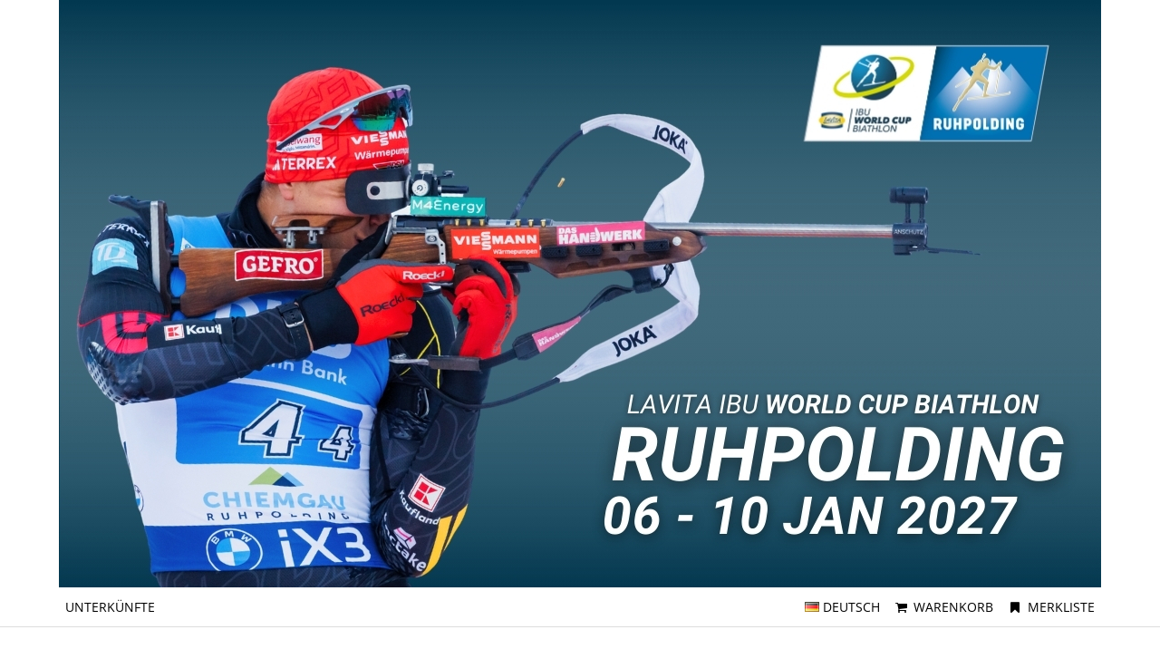

--- FILE ---
content_type: text/html; charset=UTF-8
request_url: https://tportal.tomas.travel/biathlon/ukv/result/?page=3
body_size: 11856
content:









<!DOCTYPE html>
<html lang="de" class="no-js">
<head>
    <meta charset="utf-8">
    <title>Ergebnisseiten Biathlon Ruhpolding Unterkünfte</title>
    <script type="application/ld+json">

        {
            "@context" : "https://schema.org",
            "@type" : "WebSite",
            "name" : "Holidu Smart Destination",
            "url" : "https://tportal.tomas.travel/"
        }

</script>
    <meta name="viewport" content="width=device-width, initial-scale=1, maximum-scale=1, user-scalable=no">
<meta name="language" content="de" />
<meta property="og:site_name" content="Ergebnisseiten Biathlon Ruhpolding Unterkünfte" />
<meta property="og:title" content="Ergebnisseiten Biathlon Ruhpolding Unterkünfte" />
<meta property="og:type" content="article" />
<meta property="og:url" content="https://tportal.tomas.travel/biathlon/ukv/result/" />
<link rel="canonical" href="https://tportal.tomas.travel/biathlon/ukv/result/" />
    <link rel="stylesheet" href="/default/ng/css/tp-taurus.min.css">

    <link rel="stylesheet" href="/biathlon/ng/css/theme.css">
    <link rel="icon" type="image/png" href="/biathlon/img/favicon.png" />
    <link href="/biathlon/img/favicon.png" rel="apple-touch-icon-precomposed" />


    <script type="text/javascript">


        var configName = 'biathlon';
        var ttlanguage = 'de';
        var ttModuleName = 'ukv';
        var loadDynamicWhiteList = false;
        var showCalendarLegend = false;
        var showFullDarkGreenDaysOnly = false;
        var TP_MAP_NEW_INFOWINDOW = true;
        var TP_MAP_INTEGRATION = 'google';
        var TP_MAP_GOOGLE_KEY = '';
        var TP_COOKIECONSENT = '1';
        var TP_TRUSTYOUKEY = '14f7ff72-72e8-44c6-a750-4b232b5bd27f';
        var showIFrameVersion=true;
var gs='';
        
        
        function addslashes(str) {
            str = str.replace(/\\/g, '\\\\');
            str = str.replace(/\'/g, '\\\'');
            str = str.replace(/\"/g, '\\"');
            str = str.replace(/\0/g, '\\0');
            return str;
        }
        

    </script>

        
<script type="text/javascript">
    var allowedCookieConsent = false;
</script>

<script src="/default/js/cookieconsent.js"></script>
<script>
    
        var tt_consent;
        window.addEventListener("DOMContentLoaded", function(){
            tt_consent = initCookieConsent();

            // run plugin with your configuration
            tt_consent.run({
                current_lang: 'de',
                autoclear_cookies: true,                   // default: false
                page_scripts: true,                        // default: false
                force_consent: true,                   // default: false
                cookie_name: 'tt_consent_biathlon',
                cookie_same_site: 'None',                // default: 'Lax'
                // use_rfc_cookie: false,                  // default: false
                revision: 0,                            // default: 0

                onFirstAction: function(user_preferences, cookie){
                    const url = new URL(document.location.href);
                    // iframe access request, DTP-56
                    if (url.searchParams.get("iframeAccess") == '1') {
                        window.close();
                    }
                },
                onAccept: function (cookie) {
                    if (cookie.categories.findIndex(function(i){ return i === 'analytics'}) !== -1 ) {
                        if (typeof tp_init_tp_map == 'function') {
                            window.setTimeout(function () {
                                tp_init_tp_map();
                                tp_init_tp_distance();
                            }, 500);
                        }
                        
                    
                    } else {
                        tp_disable_google_analytics('', '');
                        tp_consent_cookie_info();
                    }
                },
                onChange: function (cookie, changed_categories) {
                    if (changed_categories.findIndex(function(i){ return i === 'analytics'}) !== -1 ) {
                        if (cookie.categories.findIndex(function (i) {
                            return i === 'analytics'
                        }) !== -1) {
                            if (typeof tp_init_tp_map == 'function') {
                                window.setTimeout(function () {
                                    tp_init_tp_map();
                                    tp_init_tp_distance();
                                }, 500);
                            }
                            
                        
                        } else {
                            tp_disable_google_analytics('', '');
                            tp_consent_cookie_info();
                        }
                    }
                },
                gui_options: {
                    consent_modal: {
                        layout: 'bar',               // box/cloud/bar
                        position: 'bottom center',     // bottom/middle/top + left/right/center
                        transition: 'slide',           // zoom/slide
                        swap_buttons: false            // enable to invert buttons
                    },
                    settings_modal: {
                        layout: 'box',                 // box/bar
                        // position: 'left',           // left/right
                        transition: 'slide'            // zoom/slide
                    }
                },
                languages: {
                    'de': {
                        consent_modal: {
                            title: 'Wir respektieren Ihre Privatsphäre',
                            description: 'Wir möchten auf unserer Webseite Cookies und pseudonyme Analysetechniken auch unserer Dienstleister verwenden, um damit Besuche auf unserer Webseite auszuwerten (Webtracking), damit wir unsere Webseite optimal auf Ihre Bedürfnisse anpassen und benutzerfreundlich gestalten können, um so z.B. die Funktion von Google Maps komfortabel nutzen zu können. Wenn Sie dieses Banner an- oder wegklicken, erklären Sie sich damit jederzeit widerruflich einverstanden (Art. 6 Abs.1 a DSGVO). Weitere Informationen, auch zu Ihrem jederzeitigen Widerrufsrecht, finden Sie in unseren <a href="https://www.biathlon-ruhpolding.de/de/datenschutz">Datenschutzhinweisen.</a>&nbsp;<a href="https://www.biathlon-ruhpolding.de/de/impressum">Impressum</a><br/><br/><button type="button" data-cc="c-settings" class="c-bn">Cookies auswählen</button>',
                        primary_btn: {
                                text: 'Zulassen',
                                role: 'accept_all'
                            },
                            secondary_btn: {
                                text: 'Blockieren',
                                role: 'accept_necessary'
                            }
                        },
                        settings_modal: {
                            title: 'Cookie Einstellungen',
                            save_settings_btn: 'Auswahl zulassen',
                            accept_all_btn: 'Zulassen',
                            reject_all_btn: 'Blockieren',
                            close_btn_label: 'schließen',
                            cookie_table_headers: tp_consent_cookie_header('de'),
                            blocks: [
                                {
                                    title: '', // 'Cookie Verwendung',
                                    description: 'Wir möchten auf unserer Webseite Cookies und pseudonyme Analysetechniken auch unserer Dienstleister verwenden, um damit Besuche auf unserer Webseite auszuwerten (Webtracking), damit wir unsere Webseite optimal auf Ihre Bedürfnisse anpassen und benutzerfreundlich gestalten können, um so z.B. die Funktion von Google Maps komfortabel nutzen zu können. Wenn Sie dieses Banner an- oder wegklicken, erklären Sie sich damit jederzeit widerruflich einverstanden (Art. 6 Abs.1 a DSGVO). Weitere Informationen, auch zu Ihrem jederzeitigen Widerrufsrecht, finden Sie in unseren <a href="https://www.biathlon-ruhpolding.de/de/datenschutz">Datenschutzhinweisen.</a>&nbsp;<a href="https://www.biathlon-ruhpolding.de/de/impressum">Impressum</a>'
                                }, {
                                    title: 'Essenziell',
                                    description: 'Essenzielle Cookies ermöglichen grundlegende Funktionen und sind für die einwandfreie Funktion der Seite erforderlich.',
                                    toggle: {
                                        value: 'necessary',
                                        enabled: true,
                                        readonly: true
                                    },
                                    
                                cookie_table: tp_consent_cookie_translation('de','necessary','biathlon', true, false, false)
                                
                                }, {
                                    title: 'Marketing',
                                    description: 'Marketing-Cookies sammeln Informationen darüber, wie Sie diese Seite verwenden, welche Bereiche Sie besucht haben und welche Links Sie geklickt haben. Ebenso ist es möglich, Ihnen personalisierte Werbung anzuzeigen, oder Sie über mehrere Webseiten hinweg zu verfolgen.',
                                    toggle: {
                                        value: 'analytics',
                                        enabled: true,
                                        readonly: false
                                    },
                                    
                                cookie_table: tp_consent_cookie_translation('de','analytics','biathlon', true, false, false)
                                
                                }
                            ]
                        }
                    }
                }
            });
        });
        
</script>

    <script src="/default/ng/js/tp-taurus-head.min.js"></script>



<script>
    var idCustomDimensionRate = '';

    
    // initialize dataLayer
    var dataLayer = dataLayer || [];

    // pages to trigger product impressions
    function measureProductImpression() {
        return !!document.querySelector('body.tp-ukv-, body.tp-ukv-result, body.tp-ukv-search, body.tp-offer-, body.tp-offer-search, body.tp-artikel-, body.tp-package-, body.tp-guide-, body.tp-ticket-, body.tp-experience-');
    }

    // pages to trigger product details
    function measureProductDetail() {
        return !!document.querySelector('body.tp-ukv-house, body.tp-offer-detail, body.tp-artikel-detail, body.tp-package-detail1, body.tp-guide-detail, body.tp-ticket-detail2, body.tp-experience-detail');
    }

    // measure product clicks
    function measureProductClick() {
        return !!document.querySelector('body.tp-ukv-, body.tp-ukv-result, body.tp-ukv-search, body.tp-offer-, body.tp-offer-search, body.tp-artikel-, body.tp-package-, body.tp-guide-, body.tp-ticket-, body.tp-experience-');
    }

    // Measuring Checkout
    function measureCheckout() {
        return !!document.querySelector('body.tp-shoppingcart-');
    }

    function measurePurchase() {
        return !!document.querySelector('body.tp-shoppingcart-bookingsuccess');
    }

    function measureAddToCart() {
        return !!document.getElementById('EET_AddToCart');
    }

    function measureRemoveFromCart() {
        return !!document.getElementById('EET_RemoveFromCart');
    }

    /*
     * create google product impression object
     */
    function createProductImpression(beginIndex, endIndex) {
        // '.tb-results__list > li' => results for experience module
        var serviceProviders = document.querySelectorAll('.js-tp-results-container .js-tp-results-item, .tb-results__list > li');

        var paging_currentpage = document.querySelector('[data-gtm_paging_currentpage]') ? document.querySelector('[data-gtm_paging_currentpage]').dataset.gtm_paging_currentpage : 1;
        var googleImpressions  = [];
        var currencyCode = "EUR";
        var totalPrice = 0;
        beginIndex = beginIndex || 0;
        endIndex = endIndex || serviceProviders.length - 1;

        for (var index = beginIndex; index <= endIndex; index++) {
            var id       = serviceProviders[index].dataset.gtm_id       || (serviceProviders[index].querySelector('[data-gtm_id]') ? serviceProviders[index].querySelector('[data-gtm_id]').dataset.gtm_id : '');
            var name     = serviceProviders[index].dataset.gtm_name     || (serviceProviders[index].querySelector('[data-gtm_name]') ? serviceProviders[index].querySelector('[data-gtm_name]').dataset.gtm_name : '');
            var brand    = serviceProviders[index].dataset.gtm_brand    || (serviceProviders[index].querySelector('[data-gtm_brand]') ? serviceProviders[index].querySelector('[data-gtm_brand]').dataset.gtm_brand : '');
            var price    = serviceProviders[index].dataset.gtm_price    || (serviceProviders[index].querySelector('[data-gtm_price]') ? serviceProviders[index].querySelector('[data-gtm_price]').dataset.gtm_price : 0);
            var variant  = serviceProviders[index].dataset.gtm_variant  || (serviceProviders[index].querySelector('[data-gtm_variant]') ? serviceProviders[index].querySelector('[data-gtm_variant]').dataset.gtm_variant : '');
            var category = serviceProviders[index].dataset.gtm_category || (serviceProviders[index].querySelector('[data-gtm_category]') ? serviceProviders[index].querySelector('[data-gtm_category]').dataset.gtm_category : '');

            if (id || name) {
                googleImpressions.push({
                   'item_name': name, // Name Leistungsträger
                   'item_id': id, // TOMAS-ID
                   'price': parseFloat(price), // Liste: Ab-Preis; Vakanz: echter Preis
                   'item_brand': name, // Name Leistungsträger
                   'item_category': category, // touristicType
                   'item_variant': variant, // Name der Leistung
                   'item_list_name': 'Search Results', //
                   'index': ((paging_currentpage - 1) * 10) + index, // Position in der Trefferliste
                 });
                totalPrice += parseFloat(price);
            }
        };

        // all service providers should have the same currency so we take only the first value we get.
        var currency = document.querySelector('[data-gtm_currency]') ? document.querySelector('[data-gtm_currency]').dataset.gtm_currency : '';

        var productImpression = {
            'event': 'view_item_list',
            'ecommerce': {
                'currency': currency,
                'value': parseFloat(totalPrice),
                'items': googleImpressions
            }
        }

        return productImpression;
    }

    /*
     * create google product detail object
     */
    function createProductDetail() {
        var googleProducts = [];

        var id       = document.querySelector('[data-gtm_id]') ? document.querySelector('[data-gtm_id]').dataset.gtm_id : '';
        var name     = document.querySelector('[data-gtm_name]') ? document.querySelector('[data-gtm_name]').dataset.gtm_name : '';
        var brand    = document.querySelector('[data-gtm_brand]') ? document.querySelector('[data-gtm_brand]').dataset.gtm_brand : name;
        var price    = document.querySelector('[data-gtm_price]') ? document.querySelector('[data-gtm_price]').dataset.gtm_price : 0;
        var category = document.querySelector('[data-gtm_category]') ? document.querySelector('[data-gtm_category]').dataset.gtm_category : '';
        var variant  = document.querySelector('[data-gtm_variant]') ? document.querySelector('[data-gtm_variant]').dataset.gtm_variant : '';
        var currencyCode = document.querySelector('[data-gtm_currency]') ? document.querySelector('[data-gtm_currency]').dataset.gtm_currency : 'EUR';
        if (id || name) {
            googleProducts.push({
                'item_name': name, // Name Leistungsträger
                'item_id': id, // TOMAS-ID
                'price': parseFloat(price), // Liste: Ab-Preis; Vakanz: echter Preis
                'item_brand': brand, // Name Leistungsträger
                'item_category': category, // touristicType
                'item_variant': variant // Name der Leistung
            });
        }

        var productDetail = {
            'event': 'view_item',
            'ecommerce': {
                'currency': currencyCode,
                'value': parseFloat(price),
                'items': googleProducts
            }
        }

        return productDetail;
    }

    /*
     * create google checkout object
     */
    function createCheckout(step) {
        var cartItems = document.querySelectorAll('.cart-content .cart-item');
        var googleProducts = [];
        var currencyCode = "EUR";
        var totalPrice = 0;
        cartItems.forEach(function(cartItem, index) {
            var id       = cartItem.dataset.gtm_id;
            var name     = cartItem.dataset.gtm_name;
            var variant  = cartItem.dataset.gtm_variant;
            var price    = cartItem.dataset.gtm_price;
            var currency    = cartItem.dataset.gtm_currency;
            var category = cartItem.dataset.gtm_category;
            var quantity = cartItem.dataset.gtm_quantity;
            var rate     = cartItem.dataset.gtm_rate;

            if (id || name) {
                googleProduct = {
                    'item_name': name, // Name Leistungsträger
                    'item_id': id, // TOMAS-ID
                    'price': parseFloat(price), // Liste: Ab-Preis; Vakanz: echter Preis
                    'item_brand': name, // Name Leistungsträger
                    'item_category': category, // touristicType
                    'item_variant': variant, // Leistung
                    'quantity': parseInt(quantity, 10), // Anzahl
                    'index': index
                };
                currencyCode = currency;
                // Rate der gebuchten Leistung
                if (idCustomDimensionRate && rate) {
                    googleProduct['dimension' + idCustomDimensionRate] = rate;
                }

                totalPrice += (parseFloat(price) * parseFloat(quantity));
                googleProducts.push(googleProduct);
            }
        });
        var eventName = 'begin_checkout';
        // if (step == 1) {
        //     eventName = 'view_cart';
        // }
        var productCheckout = {
            'event': eventName,
            'ecommerce': {
                'currency': currencyCode,
                'value': parseFloat(totalPrice),
                'items': googleProducts,
                'step': step
            }
        }

        return productCheckout;
    }

    /*
     * create google product purchase object
     */
    function createPurchase() {
        var cartItems = document.querySelectorAll('.cart-content .cart-item');
        var googleProducts = [];

        var revenue     = document.querySelector('[data-gtm_revenue]') ? document.querySelector('[data-gtm_revenue]').dataset.gtm_revenue : '';
        var purchaseID  = document.querySelector('[data-gtm_purchase_id]') ? document.querySelector('[data-gtm_purchase_id]').dataset.gtm_purchase_id : '';
        var affiliation = document.querySelector('[data-gtm_affiliation]') ? document.querySelector('[data-gtm_affiliation]').dataset.gtm_affiliation : '';
        var currency = document.querySelector('[data-gtm_currency]') ? document.querySelector('[data-gtm_currency]').dataset.gtm_currency : 'EUR';

        cartItems.forEach(function(cartItem, index) {
            var id       = cartItem.dataset.gtm_id || (cartItem.querySelector('[data-gtm_id]') ? cartItem.querySelector('[data-gtm_id]').dataset.gtm_id : '');
            var name     = cartItem.dataset.gtm_name || (cartItem.querySelector('[data-gtm_name]') ? cartItem.querySelector('[data-gtm_name]').dataset.gtm_name : '');
            var variant  = cartItem.dataset.gtm_variant || (cartItem.querySelector('[data-gtm_variant]') ? cartItem.querySelector('[data-gtm_variant]').dataset.gtm_variant : '');
            var price    = cartItem.dataset.gtm_price || (cartItem.querySelector('[data-gtm_price]') ? cartItem.querySelector('[data-gtm_price]').dataset.gtm_price : '');
            var item_currency    = cartItem.dataset.gtm_currency || (cartItem.querySelector('[data-gtm_currency]') ? cartItem.querySelector('[data-gtm_currency]').dataset.gtm_currency : 'EUR');
            var category = cartItem.dataset.gtm_category || (cartItem.querySelector('[data-gtm_category]') ? cartItem.querySelector('[data-gtm_category]').dataset.gtm_category : '');
            var quantity = cartItem.dataset.gtm_quantity || (cartItem.querySelector('[data-gtm_quantity]') ? cartItem.querySelector('[data-gtm_quantity]').dataset.gtm_quantity : '');
            quantity = parseInt(quantity, 10);
            var dimensionFromID   = cartItem.dataset.gtm_custom_dimension_from_id || (cartItem.querySelector('[data-gtm_custom_dimension_from_id]') ? cartItem.querySelector('[data-gtm_custom_dimension_from_id]').dataset.gtm_custom_dimension_from_id : '');
            var dimensionNightsID = cartItem.dataset.gtm_custom_dimension_nights_id || (cartItem.querySelector('[data-gtm_custom_dimension_nights_id]') ? cartItem.querySelector('[data-gtm_custom_dimension_nights_id]').dataset.gtm_custom_dimension_nights_id : '');
            var dim1 = 'dimension' + parseInt(dimensionFromID, 10);
            var dim2 = 'dimension' + parseInt(dimensionNightsID, 10);
            var arrivalDate = cartItem.dataset.gtm_custom_dimension_from || (cartItem.querySelector('[data-gtm_custom_dimension_from]') ? cartItem.querySelector('[data-gtm_custom_dimension_from]').dataset.gtm_custom_dimension_from : '');
            var duration    = cartItem.dataset.gtm_custom_dimension_nights || (cartItem.querySelector('[data-gtm_custom_dimension_nights]') ? cartItem.querySelector('[data-gtm_custom_dimension_nights]').dataset.gtm_custom_dimension_nights : '');
            var rate = cartItem.dataset.gtm_rate || (cartItem.querySelector('[data-gtm_rate]') ? cartItem.querySelector('[data-gtm_rate]').dataset.gtm_rate : '');

            if (id || name) {
                var prod = {
                    'item_name': name,           // Name Leistungsträger
                    'item_id': id,               // TOMAS-ID
                    'price': parseFloat(price),         // Liste: Ab-Preis; Vakanz: echter Preis
                    'item_brand': name,          // Name Leistungsträger
                    'item_category': category,   // touristicType
                    'item_variant': variant,     // Leistung
                    'quantity': quantity,    // Anzahl
                    'index': index
                };

                // von-Datum der gebuchten Leistung, YYYY-MM
                if (dim1 && arrivalDate) {
                    prod[dim1] = arrivalDate;
                }

                // Anzahl Nächte der gebuchten Leistung
                if (dim2 && duration) {
                    prod[dim2] = duration;
                }

                // Rate der gebuchten Leistung
                if (idCustomDimensionRate && rate) {
                    prod['dimension' + idCustomDimensionRate] = rate;
                }

                googleProducts.push(prod);
            }
        });

        var purchase = {
            'event': 'purchase',
            'ecommerce': {
                'transaction_id': purchaseID,
                'affiliation': affiliation,
                'value': parseFloat(revenue),
                'currency': currency,
                'items': googleProducts
            }


        }

        return purchase;
    }

    /*
     * create google product click object
     */
    function createProductClick(product) {
        var googleProducts = [];

        var id       = product.dataset.gtm_id || (product.querySelector('[data-gtm_id]') ? product.querySelector('[data-gtm_id]').dataset.gtm_id : '');
        var name     = product.dataset.gtm_name || (product.querySelector('[data-gtm_name]') ? product.querySelector('[data-gtm_name]').dataset.gtm_name : '');
        var brand    = product.dataset.gtm_brand || (product.querySelector('[data-gtm_brand]') ? product.querySelector('[data-gtm_brand]').dataset.gtm_brand : '');
        var price    = product.dataset.gtm_price || (product.querySelector('[data-gtm_price]') ? product.querySelector('[data-gtm_price]').dataset.gtm_price : 0);
        var variant  = product.dataset.gtm_variant || (product.querySelector('[data-gtm_variant]') ? product.querySelector('[data-gtm_variant]').dataset.gtm_variant : '');
        var category = product.dataset.gtm_category || (product.querySelector('[data-gtm_category]') ? product.querySelector('[data-gtm_category]').dataset.gtm_category : '');
        var currency = product.dataset.gtm_currency || (product.querySelector('[data-gtm_currency]') ? product.querySelector('[data-gtm_currency]').dataset.gtm_currency : 'EUR');

        if (id || name) {
            googleProducts.push({
               'item_name': name, // Name Leistungsträger
               'item_id': id, // TOMAS-ID
               'price': parseFloat(price), // leer
               'item_brand': name, // Name Leistungsträger
               'item_category': category, // touristicType
               'item_variant': variant
             });
        }

        var productClick = {
            'event': 'select_item',
            'ecommerce': {
                'currency': currency,
                'value': parseFloat(price),
                'items': googleProducts,
            }
        }
        return productClick;
    }

    /*
     * create google add to cart object
     */
    function createAddToCart() {
        var actionEl = document.getElementById('EET_AddToCart');
        var productDetail;
        var googleProducts = [];
        var currency = actionEl.dataset.gtm_currency;
        var productIds = actionEl.dataset.gtm_product_ids;
        var totalPrice = 0;
        if (productIds) {
            productIds = productIds.split(',');

            for (var i = 0; i < productIds.length; i++) {
                var cartItem = document.querySelector('.cart-content .cart-item[data-gtm_product_id="' + productIds[i] + '"]');

                var id       = cartItem.dataset.gtm_id;
                var name     = cartItem.dataset.gtm_name;
                var brand    = cartItem.dataset.gtm_brand;
                var price    = cartItem.dataset.gtm_price;
                var category = cartItem.dataset.gtm_category;
                var variant  = cartItem.dataset.gtm_variant;
                var quantity = cartItem.dataset.gtm_quantity;
                var rate     = cartItem.dataset.gtm_rate;

                if (id || name) {
                    googleProduct = {
                        'item_name': name,           // Name Leistungsträger
                        'item_id': id,               // TOMAS-ID Leistungsträger
                        'price': parseFloat(price),         // echter Preis
                        'item_brand': name,          // Name Leistungsträger
                        'item_category': category,   // touristicType
                        'item_variant': variant,     // Name der Leistung
                        'quantity': parseInt(quantity, 10),    // Anzahl
                        'index': i

                    };

                    // Rate der gebuchten Leistung
                    if (idCustomDimensionRate && rate) {
                        googleProduct['dimension' + idCustomDimensionRate] = rate;
                    }
                    totalPrice += parseFloat(price);
                    googleProducts.push(googleProduct);
                }
            }

            productDetail = {
                'event': 'add_to_cart',
                'ecommerce': {
                    'currency': currency,
                    'value': parseFloat(totalPrice),
                    'items': googleProducts
                }
            }
        }

        return productDetail;
    }

    /*
     * creates google add to cart object from data created in ttModule->getAddToCardObject() and returned by ajax call
     */
    function createAddToCartFromObject(data) {
        var productDetail;
        var googleProducts = [];
        var currency = data.total.currency;

        if (data.added) {
            for (var i = 0; i < data.added.length; i++) {
                var id       = data.added[i].serviceProviderID;
                var name     = data.added[i].serviceProviderDescribingName;
                var brand    = data.added[i].serviceProviderDescribingName;
                var price    = String(data.added[i].price.value);
                var category = data.added[i].touristicType;
                var variant  = data.added[i].serviceDescribingName;
                var quantity = String(data.added[i].numberOfUnits);
                var rate     = data.added[i].bookingRateName;

                if (id || name) {
                    googleProduct = {
                        'item_name': name,           // Name Leistungsträger
                        'item_id': id,               // TOMAS-ID Leistungsträger
                        'price': parseFloat(price),         // echter Preis
                        'item_brand': name,          // Name Leistungsträger
                        'item_category': category,   // touristicType
                        'item_variant': variant,     // Name der Leistung
                        'quantity': parseInt(quantity, 10),    // Anzahl
                        'index': i
                    }

                    // Rate der gebuchten Leistung
                    if (idCustomDimensionRate && rate) {
                        googleProduct['dimension' + idCustomDimensionRate] = rate;
                    }

                    googleProducts.push(googleProduct);
                }
            }
        }

        productDetail = {
            'event': 'add_to_cart',
            'ecommerce': {
                'currency': currency,
                'value': parseFloat(data.total.value),
                'items': googleProducts
            }
        }

        return productDetail;
    }


    /*
     * create google remove from cart object
     */
    function createRemoveFromCart() {
        var actionEl = document.getElementById('EET_RemoveFromCart');
        var googleProducts = [];

        var id       = actionEl.dataset.gtm_id;
        var name     = actionEl.dataset.gtm_name;
        var brand    = actionEl.dataset.gtm_brand;
        var price    = actionEl.dataset.gtm_price;
        var currency = actionEl.dataset.gtm_currency;
        var category = actionEl.dataset.gtm_category;
        var variant  = actionEl.dataset.gtm_variant;
        var quantity = actionEl.dataset.gtm_quantity;
        var rate     = actionEl.dataset.gtm_rate;

        if (id || name) {
            googleProduct = {
                'item_name': name,           // Name Leistungsträger
                'item_id': id,               // TOMAS-ID Leistungsträger
                'price': parseFloat(price),         // echter Preis
                'item_brand': name,          // Name Leistungsträger
                'item_category': category,   // touristicType
                'item_variant': variant,     // Name der Leistung
                'quantity': parseInt(quantity, 10), // Anzahl
                'index': 0
            };

            // Rate der gebuchten Leistung
            if (idCustomDimensionRate && rate) {
                googleProduct['dimension' + idCustomDimensionRate] = rate;
            }

            googleProducts.push(googleProduct);
        }

        productDetail = {
            'event': 'remove_from_cart',
            'ecommerce': {
                'currency': currency,
                'value': parseFloat(price),
                'items': googleProducts
            }
        }

        return productDetail;
    }

    /*
     * helper function to attach on click handler to service provider
     */
    function addServiceProvidersEventListener(serviceProvider) {
        var serviceProvidersLinks = serviceProvider.querySelectorAll(
            '.tp-media-image > a,' +
            '.tp-box-headline > a,' +
            'a.pure-button.tp-btn-details,' +
            'a.pure-button.tp-btn-add,' +
            'a.tp-ticket-button-tertiary, ' +
            'a.tb-teaser'
        );

        serviceProvidersLinks.forEach(function(spl, index) {
            spl.addEventListener("click", function(event) {
                console.log('gtm measure product click');
                var resultItem = this.closest('[data-gtm_id]');

                if (resultItem) {
                    dataLayer.push(createProductClick(resultItem));
                }
            });
        });
    }

    /*
     * helper function to attach on click handler to tooltips (e.g. date buttons for offers)
     */
    function addTooltipEventListener() {
        $( document ).on( "click", ".tooltipster-box > .tooltipster-content > a", function(event) {
            // get corresponding result item
            var resultID = $(this).attr('data-result_id');
            var resultItem = document.getElementById(resultID);

            if (resultItem) {
                console.log('gtm measure product click');
                dataLayer.push(createProductClick(resultItem));
            }
        });
    }

    /*!
     * Determine if an element is in the viewport
     * @param  {Node}    elem The element
     * @return {Boolean} Returns true if element is leaving the viewport
     */
    var leavesViewport = function (elem) {
        var isLeaving = false;

        if (elem) {
            var distance = elem.getBoundingClientRect();
            isLeaving = distance.top <= 0;
        }

        return isLeaving;
    };

    document.addEventListener("DOMContentLoaded", function() {
        if (measureProductImpression()) {
            console.log('gtm measure product impressions');

            var productImpressions = createProductImpression();
            dataLayer.push(productImpressions);

            var infiniteLastItem = productImpressions.ecommerce.items.length - 1;

            // Listen for infinite scroll event
            document.addEventListener('infinitescroll.append', function (e) {
                console.log('gtm measure product impressions');
                var productImpressions = createProductImpression(infiniteLastItem + 1);
                dataLayer.push(productImpressions);

                infiniteLastItem += productImpressions.ecommerce.items.length;
            }, false);
        }

        if (measureProductDetail()) {
            console.log('gtm measure product detail');
            dataLayer.push(createProductDetail());
        }

        // Measuring Product Clicks
        if (measureProductClick()) {
            var serviceProviders = document.querySelectorAll('.js-tp-results-container .js-tp-results-item, .tb-results__list > li');
            var beginIndex = 0;
            var endIndex   = serviceProviders.length - 1;

            for (var index = beginIndex; index <= endIndex; index++) {
                addServiceProvidersEventListener(serviceProviders[index]);
            }

            // Listen for infinite scroll event
            document.addEventListener('infinitescroll.append', function (e) {
                var serviceProviders = document.querySelectorAll('.js-tp-results-container .js-tp-results-item');
                beginIndex = endIndex + 1;
                endIndex   = serviceProviders.length - 1;

                for (var index = beginIndex; index <= endIndex; index++) {
                    addServiceProvidersEventListener(serviceProviders[index]);
                }
            }, false);

            addTooltipEventListener();
        }

        // handle "add to cart" events from event queue or ajax call
        if (measureAddToCart()) {
            console.log('gtm measure add to cart');
            dataLayer.push(createAddToCart());
        }

        // listen for addToCart event (from ajax call)
        document.addEventListener(
            'EET_AddToCart',
            function (e) {
                console.log('gtm measure add to cart (ajax)');
                dataLayer.push(createAddToCartFromObject(e.detail));
            },
            false
        );

        if (measureRemoveFromCart()) {
            console.log('gtm measure remove from cart');
            dataLayer.push(createRemoveFromCart());
        }

        if (measureCheckout()) {
            var step = 1;
            var cartBuyer = document.querySelector('#cart-buyer');

            // step 1:
            console.log('gtm measure checkout (step 1)');
            dataLayer.push(createCheckout(step));

            // step 2:
            // window.addEventListener('scroll', function (event) {
            //     if (step < 2 && leavesViewport(cartBuyer)) {
            //         step = 2;
            //         console.log('gtm measure checkout (step 2)');
            //         dataLayer.push(createCheckout(step));
            //     }
            // }, false);

            // step 3:
            var checkBookingBtn = document.querySelector('.js-shoppingcart-saveaddress-submit');

            if (checkBookingBtn) {
                checkBookingBtn.addEventListener('click', function (event) {
                    step = 3;
                    console.log('gtm measure checkout (step 3)');
                    dataLayer.push(createCheckout(step));
                }, false);
            }
        }

        if (measurePurchase()) {
            var purchaseID  = document.querySelector('[data-gtm_purchase_id]') ? document.querySelector('[data-gtm_purchase_id]').dataset.gtm_purchase_id : '';
            if (!successIsPushed(purchaseID)) {
                console.log('gtm measure purchase');
                dataLayer.push(createPurchase());
                saveSuccessPush(purchaseID);
            } else {
                console.log('purchase already pushed (GTM)');
            }
        }
    });
    function successIsPushed(id) {
        let stored = localStorage.getItem("tp-gtm-success")
        if (stored && stored === id) {
            return true
        }
        return false
    }

    function saveSuccessPush(id)  {
        localStorage.setItem("tp-gtm-success", id)
    }
    
</script>


    <script>
  (function(i,s,o,g,r,a,m){i['GoogleAnalyticsObject']=r;i[r]=i[r]||function(){
  (i[r].q=i[r].q||[]).push(arguments)},i[r].l=1*new Date();a=s.createElement(o),
  m=s.getElementsByTagName(o)[0];a.async=1;a.src=g;m.parentNode.insertBefore(a,m)
  })(window,document,'script','//www.google-analytics.com/analytics.js','ga');

  ga('create', 'UA-62942744-1', 'auto');
  ga('set', 'anonymizeIp', true);
  ga('send', 'pageview');

</script>



</head>

<body class="tp-body tp-in-iframe tp-ukv-result">

<div id="outdated-browser" class="hidden cart-hidden-element">
	<div class="tp-box tp-wysiwyg tp-message tp-message-warning">
		<div class="tp-box-frame">
			Sie verwenden einen veralteten Browser. Um Sicherheitslücken Ihres Browsers zu schließen und dessen Nutzerfreundlichkeit zu verbessern <strong><a href="http://browsehappy.com/" target="_blank" rel="noopener noreferrer nofollow">updaten Sie bitte ihren Browser.</a></strong>
		</div>
	</div>
</div>


	<style lang="css" >
		@media screen and (-ms-high-contrast: active),
		screen and (-ms-high-contrast: none) {
			/* IE10+ specific styles go here */
			#outdated-browser {
				display: block !important;
			}
		}
	</style>

<script type="text/javascript">
    var resultPoints;
</script>


<div id="js-tp-ping" class="tp-wrapper tp-ukv"
     >

        <div class="tp-infinite-config"
     data-tp-infinite-trigger-text="Weitere Ergebnisse anzeigen"
     data-tp-infinite-trigger-loadlimit="3">
</div>
    
        






<div class="tp-standalone tp-standalone-header">
    <img src="/biathlon/img/header.jpg" alt="Header Image">
</div>


<nav class="tp-standalone tp-standalone-navbar">
    <div class="tp-container">
<!-- nav right -->
<ul class="tp-list-unstyled tp-list-inline tp-standalone-navbar-meta">
<li class="tp-standalone-navbar-item tp-tooltip js-tp-tooltip"
    data-tp-tooltip-maxwidth="320" data-tp-tooltip-trigger="click"
    data-tp-tooltip-theme="tp-tooltip-navbar">
    <div class="tp-standalone-navbar-link" title="Sprachauswahl">
<span class="tp-flag-de"></span>
<span class="tp-standalone-navbar-text"> deutsch</span>
        <div class="tp-tooltip-content">
            <div class="pure-button-stacked">
<a class="pure-button" href="?lang=de"><span
            class="tp-flag-de"></span> deutsch
</a>
<a class="pure-button" href="?lang=en"><span
            class="tp-flag-en"></span> englisch
</a>
<a class="pure-button" href="?lang=fr"><span
            class="tp-flag-fr"></span> französisch
</a>
<a class="pure-button" href="?lang=it"><span
            class="tp-flag-it"></span> italienisch
</a>
            </div>
        </div>
    </div>
</li>

<li class="tp-standalone-navbar-item">
    <a class="tp-standalone-navbar-link" href="/biathlon/shoppingcart" 
       title="Warenkorb">
<span class="tp-icon-basket"></span>
        <span class="tp-standalone-navbar-text">Warenkorb</span>
    </a>
</li>

<li class="tp-standalone-navbar-item">
    <a class="tp-standalone-navbar-link" href="/biathlon/clipboard" 
       title="Merkliste">
<span class="tp-icon-bookmark"></span>
        <span class="tp-standalone-navbar-text">Merkliste</span>
    </a>
</li>
</ul>
<!-- end nav right -->

<!-- nav desktop left -->
<ul class="tp-list-unstyled tp-list-inline tp-standalone-navbar-main">
<li class="tp-standalone-navbar-item">
    <a class="tp-standalone-navbar-link" href="/biathlon/ukv/search?reset=1" >
        <span class="tp-standalone-navbar-text">Unterkünfte</span>
    </a>
</li>


</ul>
<!-- end nav desktop left -->

<!-- nav mobile left -->
<ul class="tp-list-unstyled tp-list-inline tp-standalone-navbar-main-mobile">
<li class="tp-standalone-navbar-item">
<a class="tp-standalone-navbar-link" href="/biathlon/ukv/search?reset=1" >
    <span class="tp-standalone-navbar-text">Unterkünfte</span>
</a>
</li>
</ul>
<!-- end nav mobile left -->
    </div>
</nav>



<article class="tp-container tp-main tp-results tp-results-list">

            
    






<header class="pure-g pure-g-10 tp-content tp-results-header" data-gtm_paging_currentpage="">
    <div class="pure-u-1 pure-form">
                                
                        
                <div class="tp-results-header-facets">






</div>

        
                <a class="pure-button tp-results-header-btn-quickfinder-search tp-visible-sm" data-tp-quickfinder-open="quickfinder-search" href="#"><span
                    class="tp-icon-calendar"></span> Suche</a>
                    </div>
</header>
            
    
    <div class="pure-g pure-g-10 tp-content tp-results-container js-tp-results-container js-tp-infinite"
     data-tp-infinite-maxpage="">


</div>

        
    
        



<aside class="tp-aside tp-aside-fixed tp-quickfinder js-tp-quickfinder">

    <div class="tp-quickfinder-container">

                <div class="tp-quickfinder-search">















<script type="text/javascript">
    var ukv_dayRange = 1;
        var showCalendarLegend = true;
</script>





<a id="tp-anchor-search"></a>
<form class="tp-box tp-search pure-form" action="/biathlon/ukv" method="GET"
                      >

    
    <h2 class="tp-box-frame tp-box-headline tp-headline-secondary" data-tp-collapse="quickfinder-search">
        <span class="tp-icon-calendar tp-quickfinder-mobile-icon"></span>
<span class="tp-quickfinder-search-headline">
    Unterkunftssuche
</span>
    </h2>

    <fieldset class="tp-box-frame" data-tp-collapse-target="quickfinder-search">
        <div class="pure-g pure-g-10">
<div class="pure-u-1 pure-u-sm-1-2 pure-form-group">
<label for="tp-search-compact-search">
    Reiseziel / Unterkunftsname
<span class="tp-icon-help-circled tp-tooltip js-tp-tooltip"
      data-tp-tooltip="<strong>Suchen Sie bequem Ihren Gastgeber:</strong><br /><br />Geben Sie einfach den <strong>Ort</strong> ein, oder den <strong>Namen der Unterkunft.</strong>"
      data-tp-tooltip-maxwidth="280"></span>
</label>
    <input id="tp-search-compact-search"
           class="pure-input-1 js-tp-autocomplete"
           data-tp-autocomplete="/biathlon/ukv/json/acSearchtext"
           name="searchtext"
           placeholder="Reiseziel / Unterkunftsname"
           type="search"
           value="">
</div>


<div class="pure-u-1 pure-u-sm-1-4 pure-form-group">
    <label for="tp-search--category">Kategorie</label>
    <div class="pure-select pure-input-1">
<select id="tp-search--category" class="pure-input-1" name="serviceProviderTypes[]">
    <option value="" selected="selected">Alle Kategorien</option>
<option value="WBX00020010000100227" >Bauernhof</option>
<option value="DEU00000060242604008" >Ferienhaus</option>
<option value="DEU00000060022798036" >Ferienwohnung</option>
<option value="WBX00020010000100229" >Gasthof</option>
<option value="WBX00020010000100214" >Hotel</option>
<option value="DEU00000060171759871" >Hütte</option>
<option value="WBX00020010000100231" >Jugendherberge</option>
<option value="WBX00020010000100233" >Kurklinik / Sanatorium</option>
<option value="WBX00020010000100236" >Pension</option>
</select>
    </div>
</div>
</div>

        <div class="pure-g pure-g-10">
    <div class="pure-u-1 pure-u-qf-1 pure-u-sm-1-2">

        <div class="pure-g pure-g-10">

            <div class="pure-u-1-2 pure-u-sm-1-2 pure-form-group">
                <label for="tp-search--from">Anreise</label>

                <div class="pure-input-group">
                    <input id="tp-search--from"
                           class="pure-input-1 js-tp-datepicker tp-datepicker-field js-tp-dateunknown-disabled"
                           name="date_from"
                           type="text"
                           data-tp-datepicker-from="datepicker-id-default"
data-tp-datepicker-view="list"
placeholder="Check-In" value="">
                    <span class="tp-icon-calendar pure-input-group-addon"></span>
                </div>
            </div>

            <div class="pure-u-1-2 pure-u-sm-1-2 pure-form-group">
                <label for="tp-search--to">Abreise</label>

                <div class="pure-input-group">
                    <input id="tp-search--to"
                           class="pure-input-1 js-tp-datepicker tp-datepicker-field js-tp-dateunknown-disabled"
                           name="date_to"
                           type="text"
                           data-tp-datepicker-to="datepicker-id-default"
data-tp-datepicker-view="list"
placeholder="Check-Out" value="">
                    <span class="tp-icon-calendar pure-input-group-addon"></span>
                </div>
            </div>

        </div>


<div class="pure-g pure-g-10">
    <div class="pure-u-1 pure-form-group">
        <label class="tp-search-checkbox-label">
            <input class="tp-search-checkbox"
                   name="date_unknown"
                   type="checkbox"
                   value="1"
                   data-tp-toggle-disable=".js-tp-dateunknown-disabled"
                   data-tp-toggle-visibility=".js-tp-dateunknown-hidden"
>
            <span class="tp-search-checkbox-text">Reisedatum unbekannt</span>
        </label>
    </div>
</div>
    </div>

<div class="pure-u-1 pure-u-qf-1 pure-u-sm-1-2">
    <div class="pure-g pure-g-10 js-tp-dateunknown-hidden">

        <div class="pure-u-1-2 pure-u-qf-1-2 pure-u-sm-1-2 pure-form-group">
            <label for="tp-search--a">Erwachsene</label>
            <div class="pure-select pure-input-1">
                <select id="tp-search--a"
                        class="pure-input-1"
                        data-tp-groups-min="12"
                        data-tp-groups-text='Bei Anfragen für Gruppen nutzen Sie bitte unser Gruppenbuchungsformular.'
                        data-tp-toggle-sync=".js-tp-search-adults-1">
<option value="1"
>1</option>
<option value="2"
selected="selected">2</option>
<option value="3"
>3</option>
<option value="4"
>4</option>
<option value="5"
>5</option>
<option value="6"
>6</option>
<option value="7"
>7</option>
<option value="8"
>8</option>
<option value="9"
>9</option>
<option value="10"
>10</option>
<option value="11"
>11</option>
<option value="12"
>12</option>
                </select>
            </div>
        </div>

<div class="pure-u-1-2 pure-u-qf-1-2 pure-u-sm-1-2 pure-form-group">
    <label for="tp-search--c">Kinder</label>
    <div class="pure-select pure-input-1">
        <select id="tp-search--c"
                class="pure-input-1"
                data-tp-toggle-sync=".js-tp-search-children-1"
                data-tp-toggle-click=".js-tp-panel-distribution">
<option value="0"
selected="selected">0</option>
<option value="1"
>1</option>
<option value="2"
>2</option>
<option value="3"
>3</option>
<option value="4"
>4</option>
        </select>
    </div>
</div>
    </div>
</div>
</div>

<div class="tp-panel js-tp-panel js-tp-dateunknown-hidden"
     data-tp-panel-animation="false">
    <div class="tp-panel-headline js-tp-panel-distribution">
        <span class="tp-icon-plus-circled"></span>
        <span data-tp-panel-toggle="Belegung schließen">Belegung öffnen        </span>
    </div>
    <div class="tp-panel-content">
        <div class="tp-search-more js-tp-search-more">

            <div class="pure-g pure-g-10">
                <div class="pure-u-1-2 pure-u-qf-1-2 pure-u-sm-1-4 pure-form-group">
                    <label for="tp-search--r">Zimmer/Wohnung</label>
                    <div class="pure-select pure-input-1">
                        <select id="tp-search--r" class="pure-input-1" data-tp-toggle=".js-tp-search-room"
                                name="numberOfRooms">
<option value="1"
selected="selected" >1</option>
<option value="2"
 >2</option>
<option value="3"
 >3</option>
                        </select>
                    </div>
                </div>
            </div>

<div class="tp-search-room js-tp-search-room tp-search-room-1 tp-toggle-by-value tp-toggle-open">
    <strong class="tp-search-room-headline">Belegung Zimmer/Wohnung 1</strong>

    <div class="pure-g pure-g-10">
        <div class="pure-u-1-2 pure-u-qf-1-2 pure-u-sm-1-4 pure-form-group">
            <label for="tp-search--a-1">Erwachsene</label>
            <div class="pure-select pure-input-1">
                <select id="tp-search--a-1"
                        class="pure-input-1"
                        data-tp-groups-min="12"
                        data-tp-groups-text='Bei Anfragen für Gruppen nutzen Sie bitte unser Gruppenbuchungsformular.'
                        data-tp-toggle-sync-target=".js-tp-search-adults-1"
                        name="number_adult[]">
                    <option value="">-</option>
<option value="1"
>1</option>
<option value="2"
selected="selected">2</option>
<option value="3"
>3</option>
<option value="4"
>4</option>
<option value="5"
>5</option>
<option value="6"
>6</option>
<option value="7"
>7</option>
<option value="8"
>8</option>
<option value="9"
>9</option>
<option value="10"
>10</option>
<option value="11"
>11</option>
<option value="12"
>12</option>
                </select>
            </div>
        </div>

<div class="pure-u-1-2 pure-u-qf-1-2 pure-u-sm-1-4 pure-form-group">
    <label for="tp-search--c-1">Kinder</label>
    <div class="pure-select pure-input-1">
        <select id="tp-search--c-1" class="pure-input-1"
                data-tp-toggle-sync-target=".js-tp-search-children-1"
                data-tp-toggle=".js-tp-search-children-1" name="number_child[]">
<option value="0"
selected="selected">0</option>
<option value="1"
>1</option>
<option value="2"
>2</option>
<option value="3"
>3</option>
<option value="4"
>4</option>
        </select>
    </div>
</div>

<div class="pure-u-1 pure-u-qf-1 pure-u-xl-1-2 tp-search-children js-tp-search-children-1">
    <div class="pure-g pure-g-10">
<div class="pure-u-1-2 pure-u-qf-1-2 pure-u-sm-1-4 pure-form-group tp-toggle-by-value">
    <label>Alter        &nbsp;Kind&nbsp;1</label>
    <div class="pure-select pure-input-1">
        <select class="pure-input-1" name="age_child1[]">
            <option selected="selected" value="">-</option>
<option value="0"
>0</option>
<option value="1"
>1</option>
<option value="2"
>2</option>
<option value="3"
>3</option>
<option value="4"
>4</option>
<option value="5"
>5</option>
<option value="6"
>6</option>
<option value="7"
>7</option>
<option value="8"
>8</option>
<option value="9"
>9</option>
<option value="10"
>10</option>
<option value="11"
>11</option>
<option value="12"
>12</option>
<option value="13"
>13</option>
<option value="14"
>14</option>
<option value="15"
>15</option>
<option value="16"
>16</option>
<option value="17"
>17</option>
        </select>
    </div>
</div>
<div class="pure-u-1-2 pure-u-qf-1-2 pure-u-sm-1-4 pure-form-group tp-toggle-by-value">
    <label>Alter        &nbsp;Kind&nbsp;2</label>
    <div class="pure-select pure-input-1">
        <select class="pure-input-1" name="age_child2[]">
            <option selected="selected" value="">-</option>
<option value="0"
>0</option>
<option value="1"
>1</option>
<option value="2"
>2</option>
<option value="3"
>3</option>
<option value="4"
>4</option>
<option value="5"
>5</option>
<option value="6"
>6</option>
<option value="7"
>7</option>
<option value="8"
>8</option>
<option value="9"
>9</option>
<option value="10"
>10</option>
<option value="11"
>11</option>
<option value="12"
>12</option>
<option value="13"
>13</option>
<option value="14"
>14</option>
<option value="15"
>15</option>
<option value="16"
>16</option>
<option value="17"
>17</option>
        </select>
    </div>
</div>
<div class="pure-u-1-2 pure-u-qf-1-2 pure-u-sm-1-4 pure-form-group tp-toggle-by-value">
    <label>Alter        &nbsp;Kind&nbsp;3</label>
    <div class="pure-select pure-input-1">
        <select class="pure-input-1" name="age_child3[]">
            <option selected="selected" value="">-</option>
<option value="0"
>0</option>
<option value="1"
>1</option>
<option value="2"
>2</option>
<option value="3"
>3</option>
<option value="4"
>4</option>
<option value="5"
>5</option>
<option value="6"
>6</option>
<option value="7"
>7</option>
<option value="8"
>8</option>
<option value="9"
>9</option>
<option value="10"
>10</option>
<option value="11"
>11</option>
<option value="12"
>12</option>
<option value="13"
>13</option>
<option value="14"
>14</option>
<option value="15"
>15</option>
<option value="16"
>16</option>
<option value="17"
>17</option>
        </select>
    </div>
</div>
<div class="pure-u-1-2 pure-u-qf-1-2 pure-u-sm-1-4 pure-form-group tp-toggle-by-value">
    <label>Alter        &nbsp;Kind&nbsp;4</label>
    <div class="pure-select pure-input-1">
        <select class="pure-input-1" name="age_child4[]">
            <option selected="selected" value="">-</option>
<option value="0"
>0</option>
<option value="1"
>1</option>
<option value="2"
>2</option>
<option value="3"
>3</option>
<option value="4"
>4</option>
<option value="5"
>5</option>
<option value="6"
>6</option>
<option value="7"
>7</option>
<option value="8"
>8</option>
<option value="9"
>9</option>
<option value="10"
>10</option>
<option value="11"
>11</option>
<option value="12"
>12</option>
<option value="13"
>13</option>
<option value="14"
>14</option>
<option value="15"
>15</option>
<option value="16"
>16</option>
<option value="17"
>17</option>
        </select>
    </div>
</div>
    </div>
</div>
    </div>

</div>
<div class="tp-search-room js-tp-search-room tp-search-room-2 tp-toggle-by-value">
    <strong class="tp-search-room-headline">Belegung Zimmer/Wohnung 2</strong>

    <div class="pure-g pure-g-10">
        <div class="pure-u-1-2 pure-u-qf-1-2 pure-u-sm-1-4 pure-form-group">
            <label for="tp-search--a-2">Erwachsene</label>
            <div class="pure-select pure-input-1">
                <select id="tp-search--a-2"
                        class="pure-input-1"
                        data-tp-groups-min="12"
                        data-tp-groups-text='Bei Anfragen für Gruppen nutzen Sie bitte unser Gruppenbuchungsformular.'
                        data-tp-toggle-sync-target=".js-tp-search-adults-2"
                        name="number_adult[]">
                    <option value="">-</option>
<option value="1"
>1</option>
<option value="2"
>2</option>
<option value="3"
>3</option>
<option value="4"
>4</option>
<option value="5"
>5</option>
<option value="6"
>6</option>
<option value="7"
>7</option>
<option value="8"
>8</option>
<option value="9"
>9</option>
<option value="10"
>10</option>
<option value="11"
>11</option>
<option value="12"
>12</option>
                </select>
            </div>
        </div>

<div class="pure-u-1-2 pure-u-qf-1-2 pure-u-sm-1-4 pure-form-group">
    <label for="tp-search--c-2">Kinder</label>
    <div class="pure-select pure-input-1">
        <select id="tp-search--c-2" class="pure-input-1"
                data-tp-toggle-sync-target=".js-tp-search-children-2"
                data-tp-toggle=".js-tp-search-children-2" name="number_child[]">
<option value="0"
selected="selected">0</option>
<option value="1"
>1</option>
<option value="2"
>2</option>
<option value="3"
>3</option>
<option value="4"
>4</option>
        </select>
    </div>
</div>

<div class="pure-u-1 pure-u-qf-1 pure-u-xl-1-2 tp-search-children js-tp-search-children-2">
    <div class="pure-g pure-g-10">
<div class="pure-u-1-2 pure-u-qf-1-2 pure-u-sm-1-4 pure-form-group tp-toggle-by-value">
    <label>Alter        &nbsp;Kind&nbsp;1</label>
    <div class="pure-select pure-input-1">
        <select class="pure-input-1" name="age_child1[]">
            <option selected="selected" value="">-</option>
<option value="0"
>0</option>
<option value="1"
>1</option>
<option value="2"
>2</option>
<option value="3"
>3</option>
<option value="4"
>4</option>
<option value="5"
>5</option>
<option value="6"
>6</option>
<option value="7"
>7</option>
<option value="8"
>8</option>
<option value="9"
>9</option>
<option value="10"
>10</option>
<option value="11"
>11</option>
<option value="12"
>12</option>
<option value="13"
>13</option>
<option value="14"
>14</option>
<option value="15"
>15</option>
<option value="16"
>16</option>
<option value="17"
>17</option>
        </select>
    </div>
</div>
<div class="pure-u-1-2 pure-u-qf-1-2 pure-u-sm-1-4 pure-form-group tp-toggle-by-value">
    <label>Alter        &nbsp;Kind&nbsp;2</label>
    <div class="pure-select pure-input-1">
        <select class="pure-input-1" name="age_child2[]">
            <option selected="selected" value="">-</option>
<option value="0"
>0</option>
<option value="1"
>1</option>
<option value="2"
>2</option>
<option value="3"
>3</option>
<option value="4"
>4</option>
<option value="5"
>5</option>
<option value="6"
>6</option>
<option value="7"
>7</option>
<option value="8"
>8</option>
<option value="9"
>9</option>
<option value="10"
>10</option>
<option value="11"
>11</option>
<option value="12"
>12</option>
<option value="13"
>13</option>
<option value="14"
>14</option>
<option value="15"
>15</option>
<option value="16"
>16</option>
<option value="17"
>17</option>
        </select>
    </div>
</div>
<div class="pure-u-1-2 pure-u-qf-1-2 pure-u-sm-1-4 pure-form-group tp-toggle-by-value">
    <label>Alter        &nbsp;Kind&nbsp;3</label>
    <div class="pure-select pure-input-1">
        <select class="pure-input-1" name="age_child3[]">
            <option selected="selected" value="">-</option>
<option value="0"
>0</option>
<option value="1"
>1</option>
<option value="2"
>2</option>
<option value="3"
>3</option>
<option value="4"
>4</option>
<option value="5"
>5</option>
<option value="6"
>6</option>
<option value="7"
>7</option>
<option value="8"
>8</option>
<option value="9"
>9</option>
<option value="10"
>10</option>
<option value="11"
>11</option>
<option value="12"
>12</option>
<option value="13"
>13</option>
<option value="14"
>14</option>
<option value="15"
>15</option>
<option value="16"
>16</option>
<option value="17"
>17</option>
        </select>
    </div>
</div>
<div class="pure-u-1-2 pure-u-qf-1-2 pure-u-sm-1-4 pure-form-group tp-toggle-by-value">
    <label>Alter        &nbsp;Kind&nbsp;4</label>
    <div class="pure-select pure-input-1">
        <select class="pure-input-1" name="age_child4[]">
            <option selected="selected" value="">-</option>
<option value="0"
>0</option>
<option value="1"
>1</option>
<option value="2"
>2</option>
<option value="3"
>3</option>
<option value="4"
>4</option>
<option value="5"
>5</option>
<option value="6"
>6</option>
<option value="7"
>7</option>
<option value="8"
>8</option>
<option value="9"
>9</option>
<option value="10"
>10</option>
<option value="11"
>11</option>
<option value="12"
>12</option>
<option value="13"
>13</option>
<option value="14"
>14</option>
<option value="15"
>15</option>
<option value="16"
>16</option>
<option value="17"
>17</option>
        </select>
    </div>
</div>
    </div>
</div>
    </div>

</div>
<div class="tp-search-room js-tp-search-room tp-search-room-3 tp-toggle-by-value">
    <strong class="tp-search-room-headline">Belegung Zimmer/Wohnung 3</strong>

    <div class="pure-g pure-g-10">
        <div class="pure-u-1-2 pure-u-qf-1-2 pure-u-sm-1-4 pure-form-group">
            <label for="tp-search--a-3">Erwachsene</label>
            <div class="pure-select pure-input-1">
                <select id="tp-search--a-3"
                        class="pure-input-1"
                        data-tp-groups-min="12"
                        data-tp-groups-text='Bei Anfragen für Gruppen nutzen Sie bitte unser Gruppenbuchungsformular.'
                        data-tp-toggle-sync-target=".js-tp-search-adults-3"
                        name="number_adult[]">
                    <option value="">-</option>
<option value="1"
>1</option>
<option value="2"
>2</option>
<option value="3"
>3</option>
<option value="4"
>4</option>
<option value="5"
>5</option>
<option value="6"
>6</option>
<option value="7"
>7</option>
<option value="8"
>8</option>
<option value="9"
>9</option>
<option value="10"
>10</option>
<option value="11"
>11</option>
<option value="12"
>12</option>
                </select>
            </div>
        </div>

<div class="pure-u-1-2 pure-u-qf-1-2 pure-u-sm-1-4 pure-form-group">
    <label for="tp-search--c-3">Kinder</label>
    <div class="pure-select pure-input-1">
        <select id="tp-search--c-3" class="pure-input-1"
                data-tp-toggle-sync-target=".js-tp-search-children-3"
                data-tp-toggle=".js-tp-search-children-3" name="number_child[]">
<option value="0"
selected="selected">0</option>
<option value="1"
>1</option>
<option value="2"
>2</option>
<option value="3"
>3</option>
<option value="4"
>4</option>
        </select>
    </div>
</div>

<div class="pure-u-1 pure-u-qf-1 pure-u-xl-1-2 tp-search-children js-tp-search-children-3">
    <div class="pure-g pure-g-10">
<div class="pure-u-1-2 pure-u-qf-1-2 pure-u-sm-1-4 pure-form-group tp-toggle-by-value">
    <label>Alter        &nbsp;Kind&nbsp;1</label>
    <div class="pure-select pure-input-1">
        <select class="pure-input-1" name="age_child1[]">
            <option selected="selected" value="">-</option>
<option value="0"
>0</option>
<option value="1"
>1</option>
<option value="2"
>2</option>
<option value="3"
>3</option>
<option value="4"
>4</option>
<option value="5"
>5</option>
<option value="6"
>6</option>
<option value="7"
>7</option>
<option value="8"
>8</option>
<option value="9"
>9</option>
<option value="10"
>10</option>
<option value="11"
>11</option>
<option value="12"
>12</option>
<option value="13"
>13</option>
<option value="14"
>14</option>
<option value="15"
>15</option>
<option value="16"
>16</option>
<option value="17"
>17</option>
        </select>
    </div>
</div>
<div class="pure-u-1-2 pure-u-qf-1-2 pure-u-sm-1-4 pure-form-group tp-toggle-by-value">
    <label>Alter        &nbsp;Kind&nbsp;2</label>
    <div class="pure-select pure-input-1">
        <select class="pure-input-1" name="age_child2[]">
            <option selected="selected" value="">-</option>
<option value="0"
>0</option>
<option value="1"
>1</option>
<option value="2"
>2</option>
<option value="3"
>3</option>
<option value="4"
>4</option>
<option value="5"
>5</option>
<option value="6"
>6</option>
<option value="7"
>7</option>
<option value="8"
>8</option>
<option value="9"
>9</option>
<option value="10"
>10</option>
<option value="11"
>11</option>
<option value="12"
>12</option>
<option value="13"
>13</option>
<option value="14"
>14</option>
<option value="15"
>15</option>
<option value="16"
>16</option>
<option value="17"
>17</option>
        </select>
    </div>
</div>
<div class="pure-u-1-2 pure-u-qf-1-2 pure-u-sm-1-4 pure-form-group tp-toggle-by-value">
    <label>Alter        &nbsp;Kind&nbsp;3</label>
    <div class="pure-select pure-input-1">
        <select class="pure-input-1" name="age_child3[]">
            <option selected="selected" value="">-</option>
<option value="0"
>0</option>
<option value="1"
>1</option>
<option value="2"
>2</option>
<option value="3"
>3</option>
<option value="4"
>4</option>
<option value="5"
>5</option>
<option value="6"
>6</option>
<option value="7"
>7</option>
<option value="8"
>8</option>
<option value="9"
>9</option>
<option value="10"
>10</option>
<option value="11"
>11</option>
<option value="12"
>12</option>
<option value="13"
>13</option>
<option value="14"
>14</option>
<option value="15"
>15</option>
<option value="16"
>16</option>
<option value="17"
>17</option>
        </select>
    </div>
</div>
<div class="pure-u-1-2 pure-u-qf-1-2 pure-u-sm-1-4 pure-form-group tp-toggle-by-value">
    <label>Alter        &nbsp;Kind&nbsp;4</label>
    <div class="pure-select pure-input-1">
        <select class="pure-input-1" name="age_child4[]">
            <option selected="selected" value="">-</option>
<option value="0"
>0</option>
<option value="1"
>1</option>
<option value="2"
>2</option>
<option value="3"
>3</option>
<option value="4"
>4</option>
<option value="5"
>5</option>
<option value="6"
>6</option>
<option value="7"
>7</option>
<option value="8"
>8</option>
<option value="9"
>9</option>
<option value="10"
>10</option>
<option value="11"
>11</option>
<option value="12"
>12</option>
<option value="13"
>13</option>
<option value="14"
>14</option>
<option value="15"
>15</option>
<option value="16"
>16</option>
<option value="17"
>17</option>
        </select>
    </div>
</div>
    </div>
</div>
    </div>

</div>

        </div>
    </div>
</div>
        
                <button type="submit"
        class="pure-button tp-search-btn tp-btn-search js-tp-btn-loading"
        name="doSearch"
        value="1">
<span class="tp-icon-search"></span>
Suchen</button>
        
                <input class="tp-active-tab" type="hidden" value="" name="active_tab">
        
                <a class="tp-search-reset"
   href="/biathlon/ukv/search?reset=1">&laquo; Suche zurücksetzen</a>
        
    </fieldset>
</form>
</div>
        

				





		
						
				





		

    </div>
</aside>
<div class="tp-quickfinder-close tp-icon-cancel"></div>
    
</article>





<footer class="tp-standalone tp-standalone-footer">
    <div class="tp-container">
        <div class="tp-standalone-footer-meta">
<a href="http://www.biathlon-ruhpolding.de/de/kontakt.html" target="_blank">Kontakt</a>
 | <a href="https://www.biathlon-ruhpolding.de/de/impressum" target="_blank">Impressum</a>
 | <a href="https://www.biathlon-ruhpolding.de/de/datenschutz" target="_blank">Datenschutz</a>
 | <a href="#" data-cc="c-settings" title="Cookie Einstellungen">Cookie Einstellungen</a>
        </div>
        <div class="tp-standalone-footer-text">
powered by
Holidu Smart Destination
        </div>
    </div>
</footer>
</div><!-- /tp-wrapper -->
    <script src="/default/js/jquery-3.7.1.min.js"></script>
    <script src="/default/js/jquery-migrate-3.4.0.min.js"></script>
<script type="text/plain" data-cookiecategory="analytics" src="https://maps.google.com/maps/api/js?key=AIzaSyDl0SDHg1emFwod8b-i_eNFqM8Ndtu-gAw&amp;libraries=geometry&amp;language=de&amp;callback=Function.prototype"></script>
<script type="text/plain" data-cookiecategory="analytics" src="/default/ng/js/tp-taurus-map.min.js"></script>
    <script src="/default/ng/js/tp-taurus.min.js"></script>


        <script type="text/javascript">
            function reloadResizeIframe() {
                
    
                return false;
            }
        </script>
    






    


<div id="tp-storageAccess-modal" class="tp-modal">
    <div class="tp-modal-inline-content">
        <div class="tp-modal-header">
            <h3>Cookie Freigabe</h3>
        </div>
        <div class="tp-modal-body">
            <p id="tp-storageAccess-text">Aufgrund Ihrer Sicherheitseinstellungen müssen Sie bestätigen, dass die eingebundene Seite ein Cookie zur Bereitstellung der Buchungsfunktionalität speichern darf.</p>
        </div>
        <div class="tp-modal-footer">
            <button id="tp-storageAccess-grant" class="pure-button tp-btn-add" onclick="tp_request_access_from_click();">Zur Bestätigung</button>
            <button id="tp-storageAccess-reload" class="pure-button tp-btn-details" style="display:none;" onclick="tp_request_access_from_click();">Fortfahren</button>
        </div>
    </div>
</div>
    <script type="text/javascript">
        function isiFrame () {
            try {
                return window.self !== window.top;
            } catch (e) {
                return true;
            }
        }

        var tpAccessTryCount = 1;
        function tp_request_access_from_click() {
            var promise = document.requestStorageAccess();
            promise.then(
                function () {
                    $("#tp-storageAccess-modal").bPopup().close();
                    location.reload();
                },
                function () {
                    // Storage access was denied.
                    //only open once
                    if (tpAccessTryCount == 1) {
                        var url = new URL(document.location.href);
                        url.searchParams.set("iframeAccess","1");
                        window.open(url.toString());
                        $("#tp-storageAccess-grant").hide();
                        $("#tp-storageAccess-reload").show();
                    }
                    tpAccessTryCount++;
                }
            );
        }
        //on document load
        if (navigator.userAgent.indexOf('Safari') != -1 && navigator.userAgent.indexOf('Chrome') == -1) {
            (function () {
                if (typeof document.hasStorageAccess == 'function') {
                    //only check if we are in a iframe
                    if (isiFrame() == false) {
                        return false;
                    }
                    var promise = document.hasStorageAccess();
                    promise.then(
                        function (hasAccess) {
                            if (hasAccess == false) {
                                $("#tp-storageAccess-modal").bPopup({
                                    'closeClass': 'tp-modal-close',
                                    'onClose': function () {
                                        $('#tp-storageAccess-modal').remove();
                                    },
                                    follow: [false, false],
                                    position: [100, 20]
                                });
                            }
                        },
                        function (reason) {
                            console.log(reason);
                        }
                    );
                }
            })();
        }
    
</script>

    </body>
    </html>




--- FILE ---
content_type: text/plain
request_url: https://www.google-analytics.com/j/collect?v=1&_v=j102&aip=1&a=259456733&t=pageview&_s=1&dl=https%3A%2F%2Ftportal.tomas.travel%2Fbiathlon%2Fukv%2Fresult%2F%3Fpage%3D3&ul=en-us%40posix&dt=Ergebnisseiten%20Biathlon%20Ruhpolding%20Unterk%C3%BCnfte&sr=1280x720&vp=1280x720&_u=YEBAAEABAAAAACAAI~&jid=1325163609&gjid=2111195768&cid=206421141.1769116803&tid=UA-62942744-1&_gid=1844532875.1769116803&_r=1&_slc=1&z=728388146
body_size: -452
content:
2,cG-DBN98BRVB5